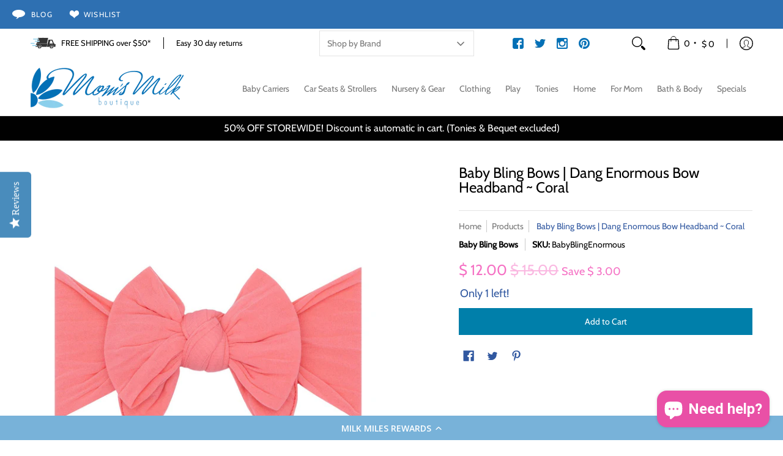

--- FILE ---
content_type: text/css
request_url: https://www.momsmilkboutique.com/cdn/shop/t/83/assets/styles.css?v=182603153706380645271680286668
body_size: 8702
content:
@charset "UTF-8";@keyframes loader-rotate{to{transform:rotate(360deg)}}@keyframes hide-scroll{0%,to{overflow:hidden}}@-webkit-keyframes fadein{0%{opacity:0}to{opacity:1}}@keyframes fadein{0%{opacity:0}to{opacity:1}}@-webkit-keyframes appear-down{0%{opacity:0;margin-top:-1rem}to{opacity:1;margin-top:0}}@keyframes appear-down{0%{opacity:0;margin-top:-1rem}to{opacity:1;margin-top:0}}@-webkit-keyframes slideup{0%{opacity:0;-webkit-transform:translateY(60px)}60%{opacity:1}to{-webkit-transform:translateY(0)}}@keyframes slideup{0%{opacity:0;-webkit-transform:translateY(60px)}60%{opacity:1}to{-webkit-transform:translateY(0)}}@-webkit-keyframes popup{0%{opacity:0;-webkit-transform:translateY(30px)}60%{opacity:1}to{-webkit-transform:translateY(0)}}@keyframes popup{0%{opacity:0;-webkit-transform:translateY(30px)}60%{opacity:1}to{-webkit-transform:translateY(0)}}@-webkit-keyframes container-slide{0%{opacity:0;-webkit-transform:rotate(0deg)}to{-webkit-transform:rotate(0deg)}}@keyframes container-slide{0%{opacity:0;-webkit-transform:rotate(0deg)}to{-webkit-transform:rotate(0deg)}}.removing{opacity:0;transition:opacity .25s linear}*:focus,*:focus:not(:focus-visible){outline:none;box-shadow:none}*:focus-visible{outline:none;box-shadow:inset 0 0 0 2px var(--black),inset 0 0 0 3px var(--white)}.content li a:focus-visible,.content p a:not(.btn):focus-visible,.content .variant-image:focus-visible,footer li a:focus-visible,footer p a:not(.btn):focus-visible,footer .variant-image:focus-visible{padding:6px}footer li a:focus-visible{padding:0;text-indent:6px}.keyed:focus-visible:before,.keyed:focus-visible:after{background:transparent;bottom:0;content:"";left:-4px;position:absolute;right:-6px;top:0;z-index:99}.keyed:focus,.keyed:focus:not(:focus-visible){outline:none;box-shadow:none}.keyed:focus:not(:focus-visible):before,.keyed:focus:not(:focus-visible):after{outline:none;box-shadow:none}.keyed:focus-visible:before{border:4px solid var(--white)}.keyed:focus-visible:after{border:2px solid var(--black)}.container.inner-container{max-width:1180px}.container.inner-container .inner-container-pad{padding-left:calc(var(--master_spacing) / 2);padding-right:calc(var(--master_spacing) / 2)}.container.inner-container .inner-container-grid{padding-left:var(--master_spacing);padding-right:var(--master_spacing)}.container.inner-container .inner-container-grid-slider{padding-left:calc(var(--master_spacing) * 1.5);padding-right:calc(var(--master_spacing) * 1.5)}.container.no-pad{padding-left:var(--master_spacing);padding-right:var(--master_spacing);max-width:1180px}@media only screen and (max-width: 1220px){.container.no-pad{padding-left:0;padding-right:0}.container.no-pad .glider{padding-left:var(--master_spacing);padding-right:var(--master_spacing)}.container.no-pad.cancel{padding-left:var(--master_spacing);padding-right:var(--master_spacing);max-width:1180px}}.container.remove-pad{padding-left:0;padding-right:0}.container.container-six{max-width:600px}.skip-to{background:var(--accent_color);color:var(--white);display:block;font-family:var(--body_font);font-style:var(--body_font_style);font-weight:var(--body_font_weight);font-size:var(--x_small);line-height:calc(var(--small) * 1.25);padding:calc(var(--master_spacing) / 2) 0;backface-visibility:hidden;transition:background .125s ease 0s,border-color .125s ease 0s,color .125s ease 0s,opacity .125s ease 0s;width:100%}.skip-to:focus{color:var(--white);display:block;outline-offset:-4px;top:0;position:relative}.recently-viewed .three,.recently-viewed .four{width:20%}.one.doublepad,.two.doublepad,.two-half.doublepad,.three.doublepad,.four.doublepad,.five.doublepad,.six.doublepad,.seven.doublepad,.eight.doublepad,.nine.doublepad,.ten.doublepad,.eleven.doublepad,.twelve.doublepad{padding-left:var(--master_spacing);padding-right:var(--master_spacing)}.one.negative-left,.two.negative-left,.two-half.negative-left,.three.negative-left,.four.negative-left,.five.negative-left,.six.negative-left,.seven.negative-left,.eight.negative-left,.nine.negative-left,.ten.negative-left,.eleven.negative-left,.twelve.negative-left{padding-left:0}.one.negative-right,.two.negative-right,.two-half.negative-right,.three.negative-right,.four.negative-right,.five.negative-right,.six.negative-right,.seven.negative-right,.eight.negative-right,.nine.negative-right,.ten.negative-right,.eleven.negative-right,.twelve.negative-right{padding-right:0}.table-center .one,.table-center .two,.table-center .two-half,.table-center .three,.table-center .four,.table-center .five,.table-center .six,.table-center .seven,.table-center .eight,.table-center .nine,.table-center .ten,.table-center .eleven,.table-center .twelve{display:inline-block;float:none;height:100%;vertical-align:middle}.table-center .one.hidden,.table-center .two.hidden,.table-center .two-half.hidden,.table-center .three.hidden,.table-center .four.hidden,.table-center .five.hidden,.table-center .six.hidden,.table-center .seven.hidden,.table-center .eight.hidden,.table-center .nine.hidden,.table-center .ten.hidden,.table-center .eleven.hidden,.table-center .twelve.hidden{display:none}.table-center .one.top,.table-center .two.top,.table-center .two-half.top,.table-center .three.top,.table-center .four.top,.table-center .five.top,.table-center .six.top,.table-center .seven.top,.table-center .eight.top,.table-center .nine.top,.table-center .ten.top,.table-center .eleven.top,.table-center .twelve.top{vertical-align:top}.table-center .one.no-height,.table-center .two.no-height,.table-center .two-half.no-height,.table-center .three.no-height,.table-center .four.no-height,.table-center .five.no-height,.table-center .six.no-height,.table-center .seven.no-height,.table-center .eight.no-height,.table-center .nine.no-height,.table-center .ten.no-height,.table-center .eleven.no-height,.table-center .twelve.no-height,.table-center .one.brands,.table-center .two.brands,.table-center .two-half.brands,.table-center .three.brands,.table-center .four.brands,.table-center .five.brands,.table-center .six.brands,.table-center .seven.brands,.table-center .eight.brands,.table-center .nine.brands,.table-center .ten.brands,.table-center .eleven.brands,.table-center .twelve.brands{height:auto}@media only screen and (max-width: 768px){.table-center .one.product.brands,.table-center .two.product.brands,.table-center .two-half.product.brands,.table-center .three.product.brands,.table-center .four.product.brands,.table-center .five.product.brands,.table-center .six.product.brands,.table-center .seven.product.brands,.table-center .eight.product.brands,.table-center .nine.product.brands,.table-center .ten.product.brands,.table-center .eleven.product.brands,.table-center .twelve.product.brands{width:50%}}@media only screen and (max-width: 600px){.table-center .one,.table-center .two,.table-center .two-half,.table-center .three,.table-center .four,.table-center .five,.table-center .six,.table-center .seven,.table-center .eight,.table-center .nine,.table-center .ten,.table-center .eleven,.table-center .twelve{height:auto}.table-center .one.brands,.table-center .one.orders,.table-center .two.brands,.table-center .two.orders,.table-center .two-half.brands,.table-center .two-half.orders,.table-center .three.brands,.table-center .three.orders,.table-center .four.brands,.table-center .four.orders,.table-center .five.brands,.table-center .five.orders,.table-center .six.brands,.table-center .six.orders,.table-center .seven.brands,.table-center .seven.orders,.table-center .eight.brands,.table-center .eight.orders,.table-center .nine.brands,.table-center .nine.orders,.table-center .ten.brands,.table-center .ten.orders,.table-center .eleven.brands,.table-center .eleven.orders,.table-center .twelve.brands,.table-center .twelve.orders{width:50%}.table-center .one.brands.odd,.table-center .one.orders.odd,.table-center .two.brands.odd,.table-center .two.orders.odd,.table-center .two-half.brands.odd,.table-center .two-half.orders.odd,.table-center .three.brands.odd,.table-center .three.orders.odd,.table-center .four.brands.odd,.table-center .four.orders.odd,.table-center .five.brands.odd,.table-center .five.orders.odd,.table-center .six.brands.odd,.table-center .six.orders.odd,.table-center .seven.brands.odd,.table-center .seven.orders.odd,.table-center .eight.brands.odd,.table-center .eight.orders.odd,.table-center .nine.brands.odd,.table-center .nine.orders.odd,.table-center .ten.brands.odd,.table-center .ten.orders.odd,.table-center .eleven.brands.odd,.table-center .eleven.orders.odd,.table-center .twelve.brands.odd,.table-center .twelve.orders.odd{width:100%}.table-center .one.brands.odd>div,.table-center .one.orders.odd>div,.table-center .two.brands.odd>div,.table-center .two.orders.odd>div,.table-center .two-half.brands.odd>div,.table-center .two-half.orders.odd>div,.table-center .three.brands.odd>div,.table-center .three.orders.odd>div,.table-center .four.brands.odd>div,.table-center .four.orders.odd>div,.table-center .five.brands.odd>div,.table-center .five.orders.odd>div,.table-center .six.brands.odd>div,.table-center .six.orders.odd>div,.table-center .seven.brands.odd>div,.table-center .seven.orders.odd>div,.table-center .eight.brands.odd>div,.table-center .eight.orders.odd>div,.table-center .nine.brands.odd>div,.table-center .nine.orders.odd>div,.table-center .ten.brands.odd>div,.table-center .ten.orders.odd>div,.table-center .eleven.brands.odd>div,.table-center .eleven.orders.odd>div,.table-center .twelve.brands.odd>div,.table-center .twelve.orders.odd>div{border:none}.collection-products .table-center .one,.collection-products .table-center .two,.collection-products .table-center .two-half,.collection-products .table-center .three,.collection-products .table-center .four,.collection-products .table-center .five,.collection-products .table-center .six,.collection-products .table-center .seven,.collection-products .table-center .eight,.collection-products .table-center .nine,.collection-products .table-center .ten,.collection-products .table-center .eleven,.collection-products .table-center .twelve{height:auto}}.table-center.product-variants .one,.table-center.product-variants .two,.table-center.product-variants .two-half,.table-center.product-variants .three,.table-center.product-variants .four,.table-center.product-variants .five,.table-center.product-variants .six,.table-center.product-variants .seven,.table-center.product-variants .eight,.table-center.product-variants .nine,.table-center.product-variants .ten,.table-center.product-variants .eleven,.table-center.product-variants .twelve{vertical-align:top}.one.margin-bottom,.two.margin-bottom,.two-half.margin-bottom,.three.margin-bottom,.four.margin-bottom,.five.margin-bottom,.six.margin-bottom,.seven.margin-bottom,.eight.margin-bottom,.nine.margin-bottom,.ten.margin-bottom,.eleven.margin-bottom,.twelve.margin-bottom{margin-bottom:calc(var(--master_spacing) / 2)}.one.margin-top,.two.margin-top,.two-half.margin-top,.three.margin-top,.four.margin-top,.five.margin-top,.six.margin-top,.seven.margin-top,.eight.margin-top,.nine.margin-top,.ten.margin-top,.eleven.margin-top,.twelve.margin-top{margin-top:calc(var(--master_spacing) / 2)}.one.margin-top-bottom,.two.margin-top-bottom,.two-half.margin-top-bottom,.three.margin-top-bottom,.four.margin-top-bottom,.five.margin-top-bottom,.six.margin-top-bottom,.seven.margin-top-bottom,.eight.margin-top-bottom,.nine.margin-top-bottom,.ten.margin-top-bottom,.eleven.margin-top-bottom,.twelve.margin-top-bottom{margin-bottom:calc(var(--master_spacing) / 2);margin-top:calc(var(--master_spacing) / 2)}.one.clear,.two.clear,.two-half.clear,.three.clear,.four.clear,.five.clear,.six.clear,.seven.clear,.eight.clear,.nine.clear,.ten.clear,.eleven.clear,.twelve.clear{clear:right}@media only screen and (min-width: 600px){.one.product-details-padding,.two.product-details-padding,.two-half.product-details-padding,.three.product-details-padding,.four.product-details-padding,.five.product-details-padding,.six.product-details-padding,.seven.product-details-padding,.eight.product-details-padding,.nine.product-details-padding,.ten.product-details-padding,.eleven.product-details-padding,.twelve.product-details-padding{padding-left:calc(var(--master_spacing) * 1.5)}.rtl .one.product-details-padding,.rtl .two.product-details-padding,.rtl .two-half.product-details-padding,.rtl .three.product-details-padding,.rtl .four.product-details-padding,.rtl .five.product-details-padding,.rtl .six.product-details-padding,.rtl .seven.product-details-padding,.rtl .eight.product-details-padding,.rtl .nine.product-details-padding,.rtl .ten.product-details-padding,.rtl .eleven.product-details-padding,.rtl .twelve.product-details-padding{padding-left:0;padding-right:calc(var(--master_spacing) * 1.5)}}@media only screen and (max-width: 768px){.collection-products .one,.cart-table .one,.collection-products .two,.cart-table .two,.collection-products .two-half,.cart-table .two-half,.collection-products .three,.cart-table .three,.collection-products .four,.cart-table .four,.collection-products .five,.cart-table .five,.collection-products .six,.cart-table .six,.collection-products .seven,.cart-table .seven,.collection-products .eight,.cart-table .eight,.collection-products .nine,.cart-table .nine,.collection-products .ten,.cart-table .ten,.collection-products .eleven,.cart-table .eleven,.collection-products .twelve,.cart-table .twelve{width:100%}}@media only screen and (max-width: 600px){.one:not(.mobile),.two:not(.mobile),.two-half:not(.mobile),.three:not(.mobile),.four:not(.mobile),.five:not(.mobile),.six:not(.mobile),.seven:not(.mobile),.eight:not(.mobile),.nine:not(.mobile),.ten:not(.mobile),.eleven:not(.mobile),.twelve:not(.mobile){width:100%}footer .one:not(.brands),footer .two:not(.brands),footer .two-half:not(.brands),footer .three:not(.brands),footer .four:not(.brands),footer .five:not(.brands),footer .six:not(.brands),footer .seven:not(.brands),footer .eight:not(.brands),footer .nine:not(.brands),footer .ten:not(.brands),footer .eleven:not(.brands),footer .twelve:not(.brands){padding:0 calc(var(--master_spacing) * 3)}}.left{float:left}body.rtl .left,.right{float:right}body.rtl .right{float:left}.center{display:block;float:none;margin:0 auto;text-align:center}.center.center-table{display:table}.center.hidden{display:none}.flex-wrap{flex-wrap:wrap}@media only screen and (max-width: 600px){.flex-wrap{-webkit-flex-wrap:nowrap;-ms-flex-wrap:nowrap;flex-wrap:nowrap}}.slide-center{float:none;margin:0 auto}.table{display:table;height:100%;width:100%}.table.icon-text-table{width:auto}.full-width .table.icon-text-table{width:100%}.table.icon-text-table .icon-text{box-sizing:border-box;display:inline-block;padding:calc(var(--master_spacing) * .25) var(--master_spacing) 0;padding-left:0;width:auto}.center .table.icon-text-table .icon-text{padding:calc(var(--master_spacing) * .25) calc(var(--master_spacing) / 2) 0}.table.icon-text-table .icon-text .img{padding-right:calc(var(--master_spacing) / 2)}.table.icon-text-table .icon-text .img img{margin:0;max-height:30px;max-width:30px}.table.icon-text-table .icon-text.relative:hover{cursor:pointer;text-decoration:underline}@media only screen and (max-width: 600px){.banner .table.icon-text-table{display:block;float:none;margin:0 auto calc(var(--master_spacing) / 2);text-align:center}}.table-center{font-size:0}.table-cell{display:table-cell;height:100%;vertical-align:middle}.table-cell>div{padding-top:var(--master_spacing)}.table-cell>div.no-height.image{padding-top:0}.table-cell>div.no-height.image img{margin-bottom:0}.table-cell>div.no-pad{padding-top:0}.table-cell.bottom{vertical-align:bottom}.table-cell.top{vertical-align:top}.table-cell.search-page{display:block;float:left;width:100%}.word-break{word-break:break-all}.absolute{height:100%;left:0;position:absolute;top:0;width:100%;z-index:1}.relative{position:relative}.relative.media-viewer{padding-top:100%;margin:0}.relative.image-align{padding-left:100%;padding-bottom:100%;width:auto}.background-white{background:var(--background);padding:var(--master_spacing) calc(var(--master_spacing) / 2) 0;position:relative}.inner-container-grid-slider .background-white,.inner-container-pad .background-white{padding-top:calc(var(--master_spacing) / 2)}.toppad{margin-top:var(--master_spacing)}.toppad-quarter{padding-top:calc(var(--master_spacing) / 2)}.bottompad{margin-bottom:calc(var(--master_spacing) * 1.5)}.bottompad-half{margin-bottom:var(--master_spacing)}.bottompad-quarter{margin-bottom:calc(var(--master_spacing) / 2)}.bottompad-section,#content .shopify-policy__container{margin-bottom:calc(var(--master_spacing) * 3)}@media only screen and (max-width: 600px){.bottompad-section,#content .shopify-policy__container{margin-bottom:calc(var(--master_spacing) * 2)}}@media only screen and (max-width: 600px){.customer-column{margin:calc(var(--master_spacing) * 2) 0 0}}.dynamic-section{background:var(--background)}.banner-section+.container{margin-top:calc((var(--margin_padding) / 4) * -1)}.banner-section.banner-section-map+.container{margin-top:calc((var(--margin_padding) / 8) * -1)}.content-height{height:var(--margin_padding);min-height:var(--margin_padding)}.content-height.content-height-block{min-height:100%}.section-height{margin-bottom:calc(var(--margin_padding) / 4)}.background-overlay{background:var(--overlay_background)}.background-overlay img.lazybackground,.background-overlay img.lazyloaded,.background-overlay .video,.background-overlay .map-box{opacity:var(--overlay_opacity)}.background-overlay .thumbnail img.lazyloaded{opacity:1}.section-padding-top{padding-top:var(--section-padding-top-desktop)}.section-padding-bottom{padding-bottom:var(--section-padding-bottom-desktop)}.section-margin-bottom{margin-bottom:var(--section-margin-bottom-desktop)}@media only screen and (max-width: 768px){.section-padding-top{padding-top:var(--section-padding-top-mobile)}.section-padding-bottom{padding-bottom:var(--section-padding-bottom-mobile)}.section-margin-bottom{margin-bottom:var(--section-margin-bottom-mobile)}}.section-border{border-bottom:1px solid var(--line_color_section)}.content.captcha-page,.content .shopify-policy__container{margin-top:calc(var(--master_spacing) * 3)}.content ul.unformatted.options li{padding:0;visibility:hidden}.content ul.unformatted.options li a,.content ul.unformatted.options li.first{font-size:var(--xx_small);padding:calc(var(--base) / 2)}.content ul.unformatted.options li a{display:block}.content ul.unformatted.options li.first{font-weight:var(--body_font_weight_bold)}.content ul.unformatted li{list-style-position:outside;list-style-type:inherit}.content ul.unformatted li:before{content:none}.content ul.formatted{list-style:none;padding-bottom:var(--master_spacing);padding-left:0}.content ul.formatted li:before{content:none}.content ul.formatted li a{font-size:var(--small);text-decoration:none}.content ul.formatted li a:hover{text-decoration:underline}.content ul li{list-style:none;position:relative}.content ul li:before{content:"\2011";font-size:var(--base)1;left:calc(-1 * var(--base));position:absolute}body.rtl .content ul li:before{left:auto;right:calc(-1 * var(--base))}body.rtl .content ul{padding:0 var(--base) var(--base) 0}.row{border-bottom:1px solid var(--line_color);float:left;width:100%;margin:0 0 calc(var(--master_spacing) * 2);padding:0 0 calc(var(--master_spacing) * 2)}.row.half{margin:0 0 var(--master_spacing);padding:0 0 var(--master_spacing)}.row.last{border:none;margin:0;padding:0}.row img{margin:0}.center .row img{margin:0 auto}@media only screen and (max-width: 600px){.row img{margin:0 auto calc(var(--master_spacing) / 2)}}.lazycontainer:not(.lazyignore):not(.lazyskip) .relative{z-index:1}img{border:0;display:block;height:auto;margin:0 auto calc(var(--master_spacing) / 2);max-width:100%;vertical-align:bottom}img.nopad{margin:0 auto}img.lazybackground{height:100%;object-fit:cover;left:0;opacity:1;position:absolute;top:0;transition:opacity .5s ease 0s;backface-visibility:hidden;width:100%}img.lazybackground.left-top{object-position:left top}img.lazybackground.center-top{object-position:center top}img.lazybackground.right-top{object-position:right top}img.lazybackground.left-center{object-position:left center}img.lazybackground.center-center{object-position:center center}img.lazybackground.right-center{object-position:right center}img.lazybackground.left-bottom{object-position:left bottom}img.lazybackground.center-bottom{object-position:center bottom}img.lazybackground.right-bottom{object-position:right bottom}img.lazyload{opacity:0;transition:opacity .5s ease 0s;backface-visibility:hidden;width:100%}img.lazyload:not(.nopad){left:50%;position:absolute;top:50%;transform:translate(-50%,-50%);width:100%}.magnify img.lazyload{transform:scale(4)}img.lazyloaded{opacity:1}.image-align img{position:absolute;left:50%;top:50%;transform:translate(-50%,-50%)}img.full-width{width:100%}hr{display:block;border-bottom:1px solid var(--line_color);margin:var(--master_spacing) 0}@media only screen and (max-width: 600px){hr{margin:0}hr.search{margin:0 0 var(--master_spacing)}hr.mobile-hide{display:none}}h1,h2,h3,h4,h5,.h5,h6{font:var(--headline_font_style) var(--headline_font_weight) var(--base)/1em var(--headline_font);color:var(--headline_font_color);margin:0 0 calc(var(--master_spacing) / 2)}h1 a,h2 a,h3 a,h4 a,h5 a,.h5 a,h6 a{color:inherit;text-decoration:none;font-weight:inherit}h1 a:hover,h1 a:focus,h2 a:hover,h2 a:focus,h3 a:hover,h3 a:focus,h4 a:hover,h4 a:focus,h5 a:hover,.h5 a:hover,h5 a:focus,.h5 a:focus,h6 a:hover,h6 a:focus{text-decoration:none}.bold h1,h1 strong,h1 b,.bold h2,h2 strong,h2 b,.bold h3,h3 strong,h3 b,.bold h4,h4 strong,h4 b,.bold h5,.bold .h5,h5 strong,.h5 strong,h5 b,.h5 b,.bold h6,h6 strong,h6 b{font-weight:var(--headline_font_weight_bold)}h1 dfn,h1 em,h1 i,h2 dfn,h2 em,h2 i,h3 dfn,h3 em,h3 i,h4 dfn,h4 em,h4 i,h5 dfn,.h5 dfn,h5 em,.h5 em,h5 i,.h5 i,h6 dfn,h6 em,h6 i{font-style:italic}h1.medium,h2.medium,h3.medium,h4.medium,h5.medium,.medium.h5,h6.medium{font-weight:var(--headline_font_weight_medium)}h1,.h1{font-size:var(--headline_font_size_48);font-weight:var(--headline_font_weight)}@media only screen and (max-width: 600px){h1,.h1{font-size:var(--headline_font_size_36)}}h2{font-size:var(--headline_font_size_36)}h2.offers{font-size:var(--headline_font_size_24)}.form-blocks h2.offers{margin:0}h2.vendors{border-bottom:1px solid var(--line_color);margin:0 0 calc(var(--master_spacing) / 2);padding:0 0 calc(var(--master_spacing) / 2)}@media only screen and (max-width: 600px){h2{font-size:var(--headline_font_size_24)}}h3{font-size:var(--headline_font_size_24)}@media only screen and (max-width: 600px){h3{font-size:var(--headline_font_size_18)}}h4{font-size:var(--headline_font_size_18)}h5,.h5{font-size:var(--headline_font_size_16)}.sidebar h5,.sidebar .h5,#filters h5,#filters .h5{color:var(--headline_font_color);position:relative;z-index:9}.item-title h5,.item-title .h5{margin:0}.item-reviews h5,.item-reviews .h5{margin:calc(var(--master_spacing) / 2) 0 0}h5.desktop-hide,.desktop-hide.h5,.h5.desktop-hide{display:none}@media only screen and (max-width: 600px){h5.desktop-hide,.desktop-hide.h5,.h5.desktop-hide{display:block;margin:0 0 var(--master_spacing)}h5.mobile-hide,.mobile-hide.h5,.h5.mobile-hide{display:none}}h6{font-size:var(--headline_font_size_14)}.product-price h6,.product-price h6 a,h6.blog-data{color:var(--accent_color)}.product-price h6 small,.product-price h6 a small,h6.blog-data small{color:var(--headline_font_color)}.product-price h6.no-pad,.product-price h6 a.no-pad,h6.blog-data.no-pad{margin:0}.product-price h6,.product-price h6 a{color:var(--price_color);font-size:var(--headline_font_size_16)}h6.selling{line-height:1em}.section-title-12{font-size:var(--headline_font_size_12);line-height:1em}.section-title-18{font-size:var(--headline_font_size_18);line-height:1em}.section-title-24{font-size:var(--headline_font_size_24);line-height:1em}.section-title-30{font-size:var(--headline_font_size_30);line-height:1em}.section-title-36{font-size:var(--headline_font_size_36);line-height:1em}.section-title-42{font-size:var(--headline_font_size_42);line-height:1em}.section-title-48{font-size:var(--headline_font_size_48);line-height:1em}.section-title-54{font-size:var(--headline_font_size_54);line-height:1em}.section-title-60{font-size:var(--headline_font_size_60);line-height:1em}.section-title-66{font-size:var(--headline_font_size_66);line-height:1em}.section-title-72{font-size:var(--headline_font_size_72);line-height:1em}.section-title-78{font-size:var(--headline_font_size_78);line-height:1em}.section-title-84{font-size:var(--headline_font_size_84);line-height:1em}.section-title-90{font-size:var(--headline_font_size_90);line-height:1em}.section-title-96{font-size:var(--headline_font_size_96);line-height:1em}p a{text-decoration:underline}p.bold{font-weight:var(--body_font_weight_bold)}p.blog-data,p.feedback,p.additional,.search-text p{color:var(--body_font_color);font-size:var(--xx_small);line-height:calc(var(--xx_small) * 1.25)}p.blog-data a,p.feedback a,p.additional a,.search-text p a{text-decoration:none}p.blog-data a:hover,p.feedback a:hover,p.additional a:hover,.search-text p a:hover{text-decoration:underline}p .vendors{color:var(--headline_font_color)}p .vendors a{color:var(--headline_font_color);text-decoration:none}p .vendors a:hover{text-decoration:underline}p.selling{color:var(--body_font_color);font-size:var(--xx_small);margin:0 0 calc(var(--master_spacing) / 2);padding:0}.icon-text p{font-size:var(--xx_small);line-height:calc(var(--xx_small) * 1.25);padding:0}p.feedback a{text-decoration:underline}.product p.feedback,.item p.feedback,.purchase-section p.feedback{display:none;opacity:0;margin:calc(var(--master_spacing)/ 2) 0 0;padding:0;backface-visibility:hidden;transition:background .25s ease 0s,border-color .25s ease 0s,color .25s ease 0s,opacity .25s ease 0s}.product p.feedback.open,.item p.feedback.open,.purchase-section p.feedback.open{display:block}.product p.feedback.visible,.item p.feedback.visible,.purchase-section p.feedback.visible{opacity:1}.product p.feedback .icon,.item p.feedback .icon,.purchase-section p.feedback .icon{margin:1px 5px 0 0}p.comparison-p{align-items:center;border-bottom:1px solid var(--line_color);display:flex;font-size:var(--x_small);flex-wrap:wrap;line-height:calc(var(--base) * 1.5);margin:0 0 calc(var(--master_spacing) / 2);padding:0 0 calc(var(--master_spacing) / 2)}p.comparison-p label{color:var(--body_font_color);font-size:var(--x_small);margin:0}p.comparison-p.center,.text-center p.comparison-p{justify-content:center}.text-left p.comparison-p{justify-content:start}.text-right p.comparison-p{justify-content:end}p.comparison-p.comparison-row{border-bottom:none;margin:calc(var(--master_spacing) / 2) 0 0;padding:0}p.comparison-p.comparison-row.no-image{margin:0}p.comparison-p input,p.comparison-p button{align-items:center;display:flex}p.comparison-p button{background:none;color:var(--body_font_color);backface-visibility:hidden;transition:background .25s ease 0s,border-color .25s ease 0s,color .25s ease 0s,opacity .25s ease 0s}p.comparison-p button:hover{text-decoration:underline}@media only screen and (max-width: 768px){p.comparison-p{border-bottom:none;margin:calc(var(--master_spacing) / 2) 0;padding:0;justify-content:center}}@media only screen and (max-width: 320px){p.comparison-p{margin:calc(var(--master_spacing) / 2) 0 var(--master_spacing)}p.comparison-p.no-image{margin:0 0 var(--master_spacing)}}p.meta{color:var(--headline_font_color);padding-bottom:calc(var(--master_spacing) / 2)}p.half-pad{padding-bottom:calc(var(--master_spacing) / 2)}p.no-pad{padding:0}a{text-decoration:none;color:var(--body_font_color);backface-visibility:hidden;transition:background .25s ease 0s,border-color .25s ease 0s,color .25s ease 0s,opacity .25s ease 0s}.product-desc li a,.page li a,.blog-content li a,a:hover,a:focus{text-decoration:underline}a.no-deco:hover,a.no-deco:focus{text-decoration:none}a:hover,a:focus{color:var(--body_font_hover_color)}ul,ol{font-size:var(--small);padding:0 0 var(--base) var(--base)}ul li,ol li{padding:0 0 calc(var(--base) / 2) 0}ul ul,ul ol,ol ul,ol ol{padding:calc(var(--base) / 2) var(--base)}ul li li,ol li li{font-size:var(--x_small)}.text-center{text-align:center}.text-center .quantity.form{float:none;margin-left:auto;margin-right:auto}.text-left{text-align:left}body.rtl .text-left,.text-right{text-align:right}body.rtl .text-right{text-align:left}.text-right .quantity.form{float:right}@media only screen and (max-width: 600px){.mobile-center{text-align:center}}.capitalize{text-transform:capitalize}a.ajaxified-cart,input[type=button],input[type=email],input[type=number],input[type=tel],input[type=password],input[type=reset],input[type=search],input[type=text],select,textarea,.styledSelect,.shopify-payment-button__button.shopify-payment-button__button--unbranded,.shopify-email-marketing-confirmation__container a,.btn{-webkit-appearance:none;background:none;border:1px solid var(--line_color);box-sizing:border-box;border-radius:0;color:var(--body_font_color);font-weight:var(--body_font_weight_medium);font-size:var(--x_small);font-family:var(--body_font);line-height:calc(var(--small) * 1.25);min-height:40px;padding:calc(var(--master_spacing) / 2) var(--xx_small);position:relative;backface-visibility:hidden;transition:background .25s ease 0s,border-color .25s ease 0s,color .25s ease 0s,opacity .25s ease 0s;width:100%}a.ajaxified-cart.qtybtn,a.ajaxified-cart.item-qty,input[type=button].qtybtn,input[type=button].item-qty,input[type=email].qtybtn,input[type=email].item-qty,input[type=number].qtybtn,input[type=number].item-qty,input[type=tel].qtybtn,input[type=tel].item-qty,input[type=password].qtybtn,input[type=password].item-qty,input[type=reset].qtybtn,input[type=reset].item-qty,input[type=search].qtybtn,input[type=search].item-qty,input[type=text].qtybtn,input[type=text].item-qty,select.qtybtn,select.item-qty,textarea.qtybtn,textarea.item-qty,.styledSelect.qtybtn,.styledSelect.item-qty,.shopify-payment-button__button.shopify-payment-button__button--unbranded.qtybtn,.shopify-payment-button__button.shopify-payment-button__button--unbranded.item-qty,.shopify-email-marketing-confirmation__container a.qtybtn,.shopify-email-marketing-confirmation__container a.item-qty,.btn.qtybtn,.btn.item-qty{border-color:var(--line_color);color:var(--body_font_color);width:calc(var(--base) * 3);min-width:calc(var(--base) * 3)}a.ajaxified-cart.qtybtn,input[type=button].qtybtn,input[type=email].qtybtn,input[type=number].qtybtn,input[type=tel].qtybtn,input[type=password].qtybtn,input[type=reset].qtybtn,input[type=search].qtybtn,input[type=text].qtybtn,select.qtybtn,textarea.qtybtn,.styledSelect.qtybtn,.shopify-payment-button__button.shopify-payment-button__button--unbranded.qtybtn,.shopify-email-marketing-confirmation__container a.qtybtn,.btn.qtybtn{background:none;border:none;border-radius:100%;height:calc(var(--base) * 2);margin:6px 0;min-height:calc(var(--base) * 2);padding:0;width:calc(var(--base) * 2)}a.ajaxified-cart.qtybtn svg line,input[type=button].qtybtn svg line,input[type=email].qtybtn svg line,input[type=number].qtybtn svg line,input[type=tel].qtybtn svg line,input[type=password].qtybtn svg line,input[type=reset].qtybtn svg line,input[type=search].qtybtn svg line,input[type=text].qtybtn svg line,select.qtybtn svg line,textarea.qtybtn svg line,.styledSelect.qtybtn svg line,.shopify-payment-button__button.shopify-payment-button__button--unbranded.qtybtn svg line,.shopify-email-marketing-confirmation__container a.qtybtn svg line,.btn.qtybtn svg line{backface-visibility:hidden;transition:background .25s ease 0s,border-color .25s ease 0s,color .25s ease 0s,opacity .25s ease 0s}a.ajaxified-cart.qtybtn:hover:not([disabled]) svg line,input[type=button].qtybtn:hover:not([disabled]) svg line,input[type=email].qtybtn:hover:not([disabled]) svg line,input[type=number].qtybtn:hover:not([disabled]) svg line,input[type=tel].qtybtn:hover:not([disabled]) svg line,input[type=password].qtybtn:hover:not([disabled]) svg line,input[type=reset].qtybtn:hover:not([disabled]) svg line,input[type=search].qtybtn:hover:not([disabled]) svg line,input[type=text].qtybtn:hover:not([disabled]) svg line,select.qtybtn:hover:not([disabled]) svg line,textarea.qtybtn:hover:not([disabled]) svg line,.styledSelect.qtybtn:hover:not([disabled]) svg line,.shopify-payment-button__button.shopify-payment-button__button--unbranded.qtybtn:hover:not([disabled]) svg line,.shopify-email-marketing-confirmation__container a.qtybtn:hover:not([disabled]) svg line,.btn.qtybtn:hover:not([disabled]) svg line{stroke:var(--hover_accent_color)}a.ajaxified-cart.add-to-cart,a.ajaxified-cart.shopify-payment-button__button.shopify-payment-button__button--unbranded,input[type=button].add-to-cart,input[type=button].shopify-payment-button__button.shopify-payment-button__button--unbranded,input[type=email].add-to-cart,input[type=email].shopify-payment-button__button.shopify-payment-button__button--unbranded,input[type=number].add-to-cart,input[type=number].shopify-payment-button__button.shopify-payment-button__button--unbranded,input[type=tel].add-to-cart,input[type=tel].shopify-payment-button__button.shopify-payment-button__button--unbranded,input[type=password].add-to-cart,input[type=password].shopify-payment-button__button.shopify-payment-button__button--unbranded,input[type=reset].add-to-cart,input[type=reset].shopify-payment-button__button.shopify-payment-button__button--unbranded,input[type=search].add-to-cart,input[type=search].shopify-payment-button__button.shopify-payment-button__button--unbranded,input[type=text].add-to-cart,input[type=text].shopify-payment-button__button.shopify-payment-button__button--unbranded,select.add-to-cart,select.shopify-payment-button__button.shopify-payment-button__button--unbranded,textarea.add-to-cart,textarea.shopify-payment-button__button.shopify-payment-button__button--unbranded,.styledSelect.add-to-cart,.styledSelect.shopify-payment-button__button.shopify-payment-button__button--unbranded,.shopify-payment-button__button.shopify-payment-button__button--unbranded.add-to-cart,.shopify-payment-button__button.shopify-payment-button__button--unbranded.shopify-payment-button__button.shopify-payment-button__button--unbranded,.shopify-email-marketing-confirmation__container a.add-to-cart,.shopify-email-marketing-confirmation__container a.shopify-payment-button__button.shopify-payment-button__button--unbranded,.btn.add-to-cart,.btn.shopify-payment-button__button.shopify-payment-button__button--unbranded{min-height:44px}a.ajaxified-cart.modelthreed,input[type=button].modelthreed,input[type=email].modelthreed,input[type=number].modelthreed,input[type=tel].modelthreed,input[type=password].modelthreed,input[type=reset].modelthreed,input[type=search].modelthreed,input[type=text].modelthreed,select.modelthreed,textarea.modelthreed,.styledSelect.modelthreed,.shopify-payment-button__button.shopify-payment-button__button--unbranded.modelthreed,.shopify-email-marketing-confirmation__container a.modelthreed,.btn.modelthreed{background:var(--headline_font_color_08);border-color:var(--headline_font_color_00);color:var(--headline_font_color)}a.ajaxified-cart.modelthreed[data-shopify-xr-hidden],input[type=button].modelthreed[data-shopify-xr-hidden],input[type=email].modelthreed[data-shopify-xr-hidden],input[type=number].modelthreed[data-shopify-xr-hidden],input[type=tel].modelthreed[data-shopify-xr-hidden],input[type=password].modelthreed[data-shopify-xr-hidden],input[type=reset].modelthreed[data-shopify-xr-hidden],input[type=search].modelthreed[data-shopify-xr-hidden],input[type=text].modelthreed[data-shopify-xr-hidden],select.modelthreed[data-shopify-xr-hidden],textarea.modelthreed[data-shopify-xr-hidden],.styledSelect.modelthreed[data-shopify-xr-hidden],.shopify-payment-button__button.shopify-payment-button__button--unbranded.modelthreed[data-shopify-xr-hidden],.shopify-email-marketing-confirmation__container a.modelthreed[data-shopify-xr-hidden],.btn.modelthreed[data-shopify-xr-hidden]{display:none}a.ajaxified-cart.modelthreed:hover:not([disabled]),a.ajaxified-cart.modelthreed:focus:not([disabled]),input[type=button].modelthreed:hover:not([disabled]),input[type=button].modelthreed:focus:not([disabled]),input[type=email].modelthreed:hover:not([disabled]),input[type=email].modelthreed:focus:not([disabled]),input[type=number].modelthreed:hover:not([disabled]),input[type=number].modelthreed:focus:not([disabled]),input[type=tel].modelthreed:hover:not([disabled]),input[type=tel].modelthreed:focus:not([disabled]),input[type=password].modelthreed:hover:not([disabled]),input[type=password].modelthreed:focus:not([disabled]),input[type=reset].modelthreed:hover:not([disabled]),input[type=reset].modelthreed:focus:not([disabled]),input[type=search].modelthreed:hover:not([disabled]),input[type=search].modelthreed:focus:not([disabled]),input[type=text].modelthreed:hover:not([disabled]),input[type=text].modelthreed:focus:not([disabled]),select.modelthreed:hover:not([disabled]),select.modelthreed:focus:not([disabled]),textarea.modelthreed:hover:not([disabled]),textarea.modelthreed:focus:not([disabled]),.styledSelect.modelthreed:hover:not([disabled]),.styledSelect.modelthreed:focus:not([disabled]),.shopify-payment-button__button.shopify-payment-button__button--unbranded.modelthreed:hover:not([disabled]),.shopify-payment-button__button.shopify-payment-button__button--unbranded.modelthreed:focus:not([disabled]),.shopify-email-marketing-confirmation__container a.modelthreed:hover:not([disabled]),.shopify-email-marketing-confirmation__container a.modelthreed:focus:not([disabled]),.btn.modelthreed:hover:not([disabled]),.btn.modelthreed:focus:not([disabled]){background:var(--headline_font_color);border-color:var(--headline_font_color);color:var(--white)}a.ajaxified-cart.modelthreed:hover:not([disabled]) svg,a.ajaxified-cart.modelthreed:focus:not([disabled]) svg,input[type=button].modelthreed:hover:not([disabled]) svg,input[type=button].modelthreed:focus:not([disabled]) svg,input[type=email].modelthreed:hover:not([disabled]) svg,input[type=email].modelthreed:focus:not([disabled]) svg,input[type=number].modelthreed:hover:not([disabled]) svg,input[type=number].modelthreed:focus:not([disabled]) svg,input[type=tel].modelthreed:hover:not([disabled]) svg,input[type=tel].modelthreed:focus:not([disabled]) svg,input[type=password].modelthreed:hover:not([disabled]) svg,input[type=password].modelthreed:focus:not([disabled]) svg,input[type=reset].modelthreed:hover:not([disabled]) svg,input[type=reset].modelthreed:focus:not([disabled]) svg,input[type=search].modelthreed:hover:not([disabled]) svg,input[type=search].modelthreed:focus:not([disabled]) svg,input[type=text].modelthreed:hover:not([disabled]) svg,input[type=text].modelthreed:focus:not([disabled]) svg,select.modelthreed:hover:not([disabled]) svg,select.modelthreed:focus:not([disabled]) svg,textarea.modelthreed:hover:not([disabled]) svg,textarea.modelthreed:focus:not([disabled]) svg,.styledSelect.modelthreed:hover:not([disabled]) svg,.styledSelect.modelthreed:focus:not([disabled]) svg,.shopify-payment-button__button.shopify-payment-button__button--unbranded.modelthreed:hover:not([disabled]) svg,.shopify-payment-button__button.shopify-payment-button__button--unbranded.modelthreed:focus:not([disabled]) svg,.shopify-email-marketing-confirmation__container a.modelthreed:hover:not([disabled]) svg,.shopify-email-marketing-confirmation__container a.modelthreed:focus:not([disabled]) svg,.btn.modelthreed:hover:not([disabled]) svg,.btn.modelthreed:focus:not([disabled]) svg{fill:var(--white)}a.ajaxified-cart::placeholder,input[type=button]::placeholder,input[type=email]::placeholder,input[type=number]::placeholder,input[type=tel]::placeholder,input[type=password]::placeholder,input[type=reset]::placeholder,input[type=search]::placeholder,input[type=text]::placeholder,select::placeholder,textarea::placeholder,.styledSelect::placeholder,.shopify-payment-button__button.shopify-payment-button__button--unbranded::placeholder,.shopify-email-marketing-confirmation__container a::placeholder,.btn::placeholder{color:inherit;opacity:.75;font-size:var(--x_small)}a.ajaxified-cart::-ms-input-placeholder,input[type=button]::-ms-input-placeholder,input[type=email]::-ms-input-placeholder,input[type=number]::-ms-input-placeholder,input[type=tel]::-ms-input-placeholder,input[type=password]::-ms-input-placeholder,input[type=reset]::-ms-input-placeholder,input[type=search]::-ms-input-placeholder,input[type=text]::-ms-input-placeholder,select::-ms-input-placeholder,textarea::-ms-input-placeholder,.styledSelect::-ms-input-placeholder,.shopify-payment-button__button.shopify-payment-button__button--unbranded::-ms-input-placeholder,.shopify-email-marketing-confirmation__container a::-ms-input-placeholder,.btn::-ms-input-placeholder{color:inherit;opacity:.75;font-size:var(--x_small)}a.ajaxified-cart::-webkit-input-placeholder,input[type=button]::-webkit-input-placeholder,input[type=email]::-webkit-input-placeholder,input[type=number]::-webkit-input-placeholder,input[type=tel]::-webkit-input-placeholder,input[type=password]::-webkit-input-placeholder,input[type=reset]::-webkit-input-placeholder,input[type=search]::-webkit-input-placeholder,input[type=text]::-webkit-input-placeholder,select::-webkit-input-placeholder,textarea::-webkit-input-placeholder,.styledSelect::-webkit-input-placeholder,.shopify-payment-button__button.shopify-payment-button__button--unbranded::-webkit-input-placeholder,.shopify-email-marketing-confirmation__container a::-webkit-input-placeholder,.btn::-webkit-input-placeholder{color:inherit;opacity:.75;font-size:var(--x_small)}input[type=email],input[type=number],input[type=tel],input[type=password],input[type=reset],input[type=search],input[type=text]{height:40px}.mobile-only input[type=email],.mobile-only input[type=number],.mobile-only input[type=tel],.mobile-only input[type=password],.mobile-only input[type=reset],.mobile-only input[type=search],.mobile-only input[type=text]{font-size:16px}input[type=number]{padding:0;text-align:center;-moz-appearance:textfield}input[type=number].text-left{padding:calc(var(--master_spacing) / 2) var(--xx_small);text-align:left}input[type=number]::-webkit-outer-spin-button,input[type=number]::-webkit-inner-spin-button{-webkit-appearance:none}textarea{padding:var(--xx_small)}textarea#contactFormMessage{height:216px}.mobile-only textarea{font-size:16px}span.btn:hover:not(.disabled),span.btn:focus:not(.disabled){cursor:pointer}span.btn.disabled:hover,span.btn.disabled:focus{cursor:not-allowed}.btn,.shopify-payment-button__button.shopify-payment-button__button--unbranded,.shopify-email-marketing-confirmation__container a,input[type=button]{background:var(--button_primary_background);border:var(--button_border) solid var(--button_primary_border);border-radius:var(--button_corner);color:var(--button_primary_text);cursor:pointer;display:inline-block;max-width:220px;text-align:center;text-decoration:none;vertical-align:middle;white-space:normal;width:100%}.btn:hover,.shopify-payment-button__button.shopify-payment-button__button--unbranded:hover,.shopify-email-marketing-confirmation__container a:hover,input[type=button]:hover{outline:0}.btn:hover:not([disabled]),.btn:focus:not([disabled]),.shopify-payment-button__button.shopify-payment-button__button--unbranded:hover:not([disabled]),.shopify-payment-button__button.shopify-payment-button__button--unbranded:focus:not([disabled]),.shopify-email-marketing-confirmation__container a:hover:not([disabled]),.shopify-email-marketing-confirmation__container a:focus:not([disabled]),input[type=button]:hover:not([disabled]),input[type=button]:focus:not([disabled]){background:none;color:var(--button_primary_background);text-decoration:none}.btn.outline,.shopify-payment-button__button.shopify-payment-button__button--unbranded.outline,.shopify-email-marketing-confirmation__container a.outline,input[type=button].outline{background:none;border-color:var(--button_secondary_border);color:var(--button_secondary_text)}.btn.outline:hover:not([disabled]),.btn.outline:focus:not([disabled]),.shopify-payment-button__button.shopify-payment-button__button--unbranded.outline:hover:not([disabled]),.shopify-payment-button__button.shopify-payment-button__button--unbranded.outline:focus:not([disabled]),.shopify-email-marketing-confirmation__container a.outline:hover:not([disabled]),.shopify-email-marketing-confirmation__container a.outline:focus:not([disabled]),input[type=button].outline:hover:not([disabled]),input[type=button].outline:focus:not([disabled]){background:var(--button_secondary_border);border-color:var(--button_secondary_border);color:var(--button_secondary_hover)}.btn.auto-width,.shopify-payment-button__button.shopify-payment-button__button--unbranded.auto-width,.shopify-email-marketing-confirmation__container a.auto-width,input[type=button].auto-width{width:auto}.auto-full-width .btn,.btn.auto-full-width,.purchase-section .btn,.auto-full-width .shopify-payment-button__button.shopify-payment-button__button--unbranded,.shopify-payment-button__button.shopify-payment-button__button--unbranded.auto-full-width,.purchase-section .shopify-payment-button__button.shopify-payment-button__button--unbranded,.auto-full-width .shopify-email-marketing-confirmation__container a,.shopify-email-marketing-confirmation__container a.auto-full-width,.purchase-section .shopify-email-marketing-confirmation__container a,.auto-full-width input[type=button],input[type=button].auto-full-width,.purchase-section input[type=button]{max-width:none;width:100%}.auto-full-width .btn.auto-width,.btn.auto-full-width.auto-width,.purchase-section .btn.auto-width,.auto-full-width .shopify-payment-button__button.shopify-payment-button__button--unbranded.auto-width,.shopify-payment-button__button.shopify-payment-button__button--unbranded.auto-full-width.auto-width,.purchase-section .shopify-payment-button__button.shopify-payment-button__button--unbranded.auto-width,.auto-full-width .shopify-email-marketing-confirmation__container a.auto-width,.shopify-email-marketing-confirmation__container a.auto-full-width.auto-width,.purchase-section .shopify-email-marketing-confirmation__container a.auto-width,.auto-full-width input[type=button].auto-width,input[type=button].auto-full-width.auto-width,.purchase-section input[type=button].auto-width{width:auto}.auto-full-width .btn.standard-width,.btn.auto-full-width.standard-width,.purchase-section .btn.standard-width,.auto-full-width .shopify-payment-button__button.shopify-payment-button__button--unbranded.standard-width,.shopify-payment-button__button.shopify-payment-button__button--unbranded.auto-full-width.standard-width,.purchase-section .shopify-payment-button__button.shopify-payment-button__button--unbranded.standard-width,.auto-full-width .shopify-email-marketing-confirmation__container a.standard-width,.shopify-email-marketing-confirmation__container a.auto-full-width.standard-width,.purchase-section .shopify-email-marketing-confirmation__container a.standard-width,.auto-full-width input[type=button].standard-width,input[type=button].auto-full-width.standard-width,.purchase-section input[type=button].standard-width{max-width:220px;width:100%}.btn.cart-link,.shopify-payment-button__button.shopify-payment-button__button--unbranded.cart-link,.shopify-email-marketing-confirmation__container a.cart-link,input[type=button].cart-link{background:none;color:var(--body_font_color);display:inline-block;margin-right:calc(-1 * var(--small));padding:calc(var(--small) / 2) var(--small);vertical-align:middle}.btn.cart-link:hover,.btn.cart-link:focus,.shopify-payment-button__button.shopify-payment-button__button--unbranded.cart-link:hover,.shopify-payment-button__button.shopify-payment-button__button--unbranded.cart-link:focus,.shopify-email-marketing-confirmation__container a.cart-link:hover,.shopify-email-marketing-confirmation__container a.cart-link:focus,input[type=button].cart-link:hover,input[type=button].cart-link:focus{text-decoration:underline}.btn.remove,.shopify-payment-button__button.shopify-payment-button__button--unbranded.remove,.shopify-email-marketing-confirmation__container a.remove,input[type=button].remove{background:var(--error_color);font-size:var(--x_small);line-height:var(--x_small);padding:calc(var(--x_small) / 3) calc(var(--x_small) / 2)}.btn.additional,.shopify-payment-button__button.shopify-payment-button__button--unbranded.additional,.shopify-email-marketing-confirmation__container a.additional,input[type=button].additional{border-width:2px;font-size:var(--x_small)}.btn.additional span,.shopify-payment-button__button.shopify-payment-button__button--unbranded.additional span,.shopify-email-marketing-confirmation__container a.additional span,input[type=button].additional span{font-weight:var(--body_font_weight_bold)}.btn.additional span:after,.shopify-payment-button__button.shopify-payment-button__button--unbranded.additional span:after,.shopify-email-marketing-confirmation__container a.additional span:after,input[type=button].additional span:after{padding:0 4px;content:"\2022"}@media only screen and (max-width: 600px){.btn,.shopify-payment-button__button.shopify-payment-button__button--unbranded,.shopify-email-marketing-confirmation__container a,input[type=button]{min-width:auto}}.shopify-payment-button__button--hidden,.shopify-payment-button__button[disabled]{backface-visibility:hidden;transition:background .25s ease 0s,border-color .25s ease 0s,color .25s ease 0s,opacity .25s ease 0s}.shopify-payment-button__button--hidden{display:none!important}.no-select,.styledSelect{border-color:var(--line_color)}select,.styledSelect{color:var(--body_font_color);display:block;overflow:hidden;padding-right:calc(var(--xx_small) * 3.5);text-indent:.01px;text-overflow:ellipsis;white-space:nowrap}.select select,.select .styledSelect{-webkit-appearance:none;-moz-appearance:none;appearance:none}select option,.styledSelect option{color:var(--body_font_color)}select:hover,select:focus,.styledSelect:hover,.styledSelect:focus{cursor:pointer;text-decoration:none}select.sortBy,.styledSelect.sortBy{width:100%}select::-ms-expand,.styledSelect::-ms-expand{display:none}.rtl select,.rtl .styledSelect{padding-left:calc(var(--xx_small) * 3.5);padding-right:var(--xx_small)}.new-select{display:block;position:relative;scrollbar-color:var(--line_color) var(--background);scrollbar-width:thin}.new-select ::-webkit-scrollbar{-webkit-appearance:none;width:14px}.new-select ::-webkit-scrollbar-thumb{border:2px solid var(--background);background-color:var(--line_color)}.new-select ::-webkit-scrollbar-track{background:var(--background)}.options{background:var(--background);border:1px solid var(--line_color);border-top:none;box-sizing:border-box;left:0;line-height:1em;list-style:none;max-height:250px;overflow-y:auto;padding:0;position:absolute;right:0;text-align:left;top:calc(100% - 1px);z-index:999}@-moz-document url-prefix(){.options{overflow-y:auto}}input[type=checkbox],input[type=radio]{-webkit-appearance:none;-moz-appearance:none;appearance:none;border:1px solid var(--line_color_darken_10);box-sizing:border-box;cursor:pointer;height:1.125em;margin-right:calc(var(--master_spacing) / 4);min-width:1.125em;position:relative;width:1.125em}.rtl input[type=checkbox],.rtl input[type=radio]{margin-left:calc(var(--master_spacing) / 4);margin-right:0}input[type=checkbox]:before,input[type=radio]:before{content:"";left:50%;height:1.125em;position:absolute;top:50%;transform:translate(-50%,-50%);width:1.125em}input[type=checkbox]:hover:before,input[type=checkbox]:focus:before,input[type=radio]:hover:before,input[type=radio]:focus:before{cursor:pointer}input[type=checkbox]:checked:before,input[type=radio]:checked:before{content:var(--check)}input[type=radio]{border-radius:100%}.select,.selector-wrapper{display:block;position:relative}.select.hidden,.selector-wrapper.hidden{display:none}.select .icon,.selector-wrapper .icon{bottom:0;color:var(--line_color);content:var(--arrow_down);height:14px;pointer-events:none;position:absolute;right:0;text-align:left;top:50%;transform:translateY(-50%);width:calc(var(--xx_small) * 2.5);z-index:1}.rtl .select .icon,.rtl .selector-wrapper .icon{left:0;right:unset;text-align:right}.select.disabled,.selector-wrapper.disabled{opacity:.75}.tag-select.disabled .select:after,.select.disabled:after,.select.disabled .styledSelect:after,.tag-select.disabled .selector-wrapper:after,.selector-wrapper.disabled:after,.selector-wrapper.disabled .styledSelect:after{bottom:0;content:"";display:block;left:0;position:absolute;right:0;top:0;z-index:9}.tag-select.disabled .select:after:hover,.tag-select.disabled .select:after:focus,.select.disabled:after:hover,.select.disabled:after:focus,.select.disabled .styledSelect:after:hover,.select.disabled .styledSelect:after:focus,.tag-select.disabled .selector-wrapper:after:hover,.tag-select.disabled .selector-wrapper:after:focus,.selector-wrapper.disabled:after:hover,.selector-wrapper.disabled:after:focus,.selector-wrapper.disabled .styledSelect:after:hover,.selector-wrapper.disabled .styledSelect:after:focus{cursor:not-allowed}.tag-select.disabled .select:hover,.tag-select.disabled .select:focus,.select.disabled:hover,.select.disabled:focus,.select.disabled .styledSelect:hover,.select.disabled .styledSelect:focus,.tag-select.disabled .selector-wrapper:hover,.tag-select.disabled .selector-wrapper:focus,.selector-wrapper.disabled:hover,.selector-wrapper.disabled:focus,.selector-wrapper.disabled .styledSelect:hover,.selector-wrapper.disabled .styledSelect:focus{cursor:not-allowed}.select details,.selector-wrapper details{transition:background-color .125s linear .25s}.filter .select details,.filter .selector-wrapper details{background:var(--background_85)}.select select:focus-within,.select details[open],.selector-wrapper select:focus-within,.selector-wrapper details[open]{transition:background-color .125s linear 0s;background:var(--background)}.select select:focus-within~.icon svg,.select details[open]~.icon svg,.selector-wrapper select:focus-within~.icon svg,.selector-wrapper details[open]~.icon svg{transform:rotate(180deg)}.selector-wrapper,.swatch{margin:var(--master_spacing) auto var(--master_spacing)}.banner .product-template .selector-wrapper,.banner .product-template .swatch{margin-top:0;text-align:left}@media only screen and (max-width: 600px){.banner .product-template .selector-wrapper,.banner .product-template .swatch{margin:var(--master_spacing) auto var(--master_spacing);text-align:center}}.selector-wrapper label:not(.swatch-label),.selector-wrapper legend,.swatch label:not(.swatch-label),.swatch legend{align-items:baseline;box-sizing:border-box;display:flex;font-size:var(--x_small);font-weight:var(--body_font_weight_medium);line-height:var(--master_spacing);margin:0;overflow:hidden;position:absolute;text-overflow:ellipsis;top:calc(var(--master_spacing) / 4 * -1);transform:translateY(-100%);white-space:nowrap;width:100%;z-index:9}.selector-wrapper label:not(.swatch-label) span,.selector-wrapper legend span,.swatch label:not(.swatch-label) span,.swatch legend span{font-weight:var(--body_font_weight_bold)}.selector-wrapper label:not(.swatch-label) button,.selector-wrapper legend button,.swatch label:not(.swatch-label) button,.swatch legend button{background:none;border:1px solid var(--accent_color);border-radius:100%;color:var(--accent_color);display:table;font-family:serif;font-size:var(--xx_small);font-weight:var(--body_font_weight_bold);height:var(--x_small);line-height:var(--xx_small);margin:2px 0 2px 4px;opacity:.5;padding:1px;width:var(--x_small);text-decoration:none;text-align:center}.selector-wrapper label:not(.swatch-label) button:hover,.selector-wrapper legend button:hover,.swatch label:not(.swatch-label) button:hover,.swatch legend button:hover{background:var(--accent_color);color:var(--white);cursor:pointer;opacity:1}.center .selector-wrapper label:not(.swatch-label),.center .selector-wrapper legend,.center .swatch label:not(.swatch-label),.center .swatch legend{justify-content:center}.selector-wrapper svg,.swatch svg{backface-visibility:hidden;transition:background .25s ease 0s,border-color .25s ease 0s,color .25s ease 0s,opacity .25s ease 0s}.selector-wrapper{-webkit-box-shadow:inset 0px 0px 0px 1px var(--line_color);-moz-box-shadow:inset 0px 0px 0px 1px var(--line_color);box-shadow:inset 0 0 0 1px var(--line_color);box-sizing:border-box;float:left;width:100%;position:relative}.selector-wrapper.skip{-webkit-box-shadow:none;-moz-box-shadow:none;box-shadow:none}.selector-wrapper .select{background:var(--background);display:block;position:relative}.purchase-section.two-column{display:grid;grid-template-columns:repeat(2,1fr);grid-template-rows:1fr;grid-column-gap:var(--master_spacing);grid-row-gap:var(--master_spacing)}@media only screen and (max-width: 600px){.purchase-section.two-column{grid-template-columns:1fr;grid-template-rows:auto}}.stars-rating,.stars,.stars-count{color:var(--body_font_color);display:inline-block;font-family:sans-serif;font-size:var(--xx_small);line-height:1;vertical-align:middle}.search-results .stars-rating,#cart-dropdown .stars-rating,.cart-table .stars-rating,.search-results .stars,#cart-dropdown .stars,.cart-table .stars,.search-results .stars-count,#cart-dropdown .stars-count,.cart-table .stars-count{font-size:10px}.stars{font-family:Times;font-size:calc(var(--stars) * 1.5px)}.stars:before{content:"\2605\2605\2605\2605\2605";letter-spacing:calc(var(--star_spacing) * 1px);background:linear-gradient(90deg,var(--rating_color) var(--percent),var(--rating_background_color) var(--percent));-webkit-background-clip:text;-webkit-text-fill-color:transparent}.search-results .stars,#cart-dropdown .stars,.cart-table .stars{font-size:calc(var(--stars) * 1px)}@media only screen and (max-width: 600px){.stars{font-size:calc(var(--stars) * 1.25px)}}.swatch{display:block;font-size:0;line-height:0;margin:calc(var(--master_spacing) * 1.5) auto calc(var(--master_spacing) / 2);position:relative}.product-loop .swatch{margin:0 -4px 8px}.swatch.selectors.grid{overflow:hidden;max-height:34px;transition:max-height .5s ease-out 0s;position:relative;z-index:9}.swatch.selectors.grid.var_hover,.swatch.selectors.grid:hover{max-height:100rem;overflow:visible;transition:max-height .75s ease-in 0s}.banner .swatch{margin:0 -4px var(--master_spacing)}.banner .swatch label:not(.swatch-label){padding:0 4px}.swatch.hidden{display:none}.swatch .swatch-element,.swatch .swatch-element-text{display:inline-block;-webkit-transform:translateZ(0);-webkit-font-smoothing:antialiased;margin:0 0 calc(var(--master_spacing) / 2);padding:0 4px;position:relative}.text-left .swatch .swatch-element,.text-left .swatch .swatch-element-text{margin:0 0 8px;padding:0 8px 0 0}.swatch .swatch-element:hover,.swatch .swatch-element-text:hover{cursor:pointer}.swatch .swatch-element.var_hover,.swatch .swatch-element-text.var_hover{z-index:9}.product-loop .swatch .swatch-element,.product-loop .swatch .swatch-element-text{border:3px solid var(--background);margin:0;padding:0}.swatch .swatch-element.color .label,.swatch .swatch-element-text.color .label{border-color:var(--line_color)}.swatch .swatch-element.color .label.active .label,.swatch .swatch-element-text.color .label.active .label,.swatch .swatch-element.var_hover .label,.swatch .swatch-element.active .label,.swatch .swatch-element-text.var_hover .label,.swatch .swatch-element-text.active .label{border-color:var(--body_font_color)}.swatch .swatch-element input,.swatch .swatch-element-text input{-webkit-appearance:none;-moz-appearance:none;appearance:none;border:none;border-radius:0;height:100%;left:0;margin:0;position:absolute;top:0;width:var(--swatches)}.swatch .swatch-element input.grid,.swatch .swatch-element-text input.grid{width:calc(var(--swatches) - 10px)}.swatch .swatch-element input:hover,.swatch .swatch-element-text input:hover{cursor:pointer}.swatch .swatch-element input:before,.swatch .swatch-element-text input:before{background:none;border:none;content:" ";height:100%;top:0;width:100%}.swatch .swatch-element .label,.swatch .swatch-element-text .label{border:1px solid var(--line_color);box-sizing:border-box;color:var(--body_font_color);float:left;height:var(--swatches);line-height:var(--swatches);margin:0;min-width:var(--swatches);overflow:hidden;padding:0 10px;text-align:center;backface-visibility:hidden;transition:background .25s ease 0s,border-color .25s ease 0s,color .25s ease 0s,opacity .25s ease 0s;white-space:nowrap}.swatch .swatch-element .label:hover,.swatch .swatch-element-text .label:hover{cursor:pointer}.swatch .swatch-element .label:after,.swatch .swatch-element-text .label:after{content:"";position:absolute;width:calc(100% - 2px);height:calc(100% - 2px);left:0;border:1px solid var(--background);top:0}.product-loop .swatch .swatch-element .label,.product-loop .swatch .swatch-element-text .label{font-size:var(--xx_small);height:calc(var(--swatches) - 10px);line-height:calc(var(--swatches) - 10px);min-width:calc(var(--swatches) - 10px)}.swatch .swatch-element .label.nopad,.swatch .swatch-element-text .label.nopad{padding:0}.swatch .swatch-element label.error,.swatch .swatch-element-text label.error{background:var(--background);bottom:var(--swatches);border:1px solid var(--body_font_color);color:var(--body_font_color);right:50%;transform:translate(50%);z-index:9}.swatch .swatch-element label.error:after,.swatch .swatch-element-text label.error:after{border-color:transparent;border-top-color:var(--background);border-width:6px}.swatch .swatch-element label.error:before,.swatch .swatch-element-text label.error:before{border-color:transparent;border-top-color:var(--body_font_color);border-width:7px}.product-details.text-left .swatch .swatch-element label.error,.product-details.text-left .swatch .swatch-element-text label.error{right:calc(50% + 4px)}.product-loop .swatch .swatch-element label.error,.product-loop .swatch .swatch-element-text label.error{bottom:calc(var(--swatches) - 10px)}.swatch .swatch-element.var_hover label.error_color,.swatch .swatch-element-text.var_hover label.error_color{clip:unset;clip-path:unset;height:auto;overflow:visible;white-space:unset;width:auto}.swatch .swatch-element .icon,.swatch .swatch-element-text .icon{display:none}.swatch .swatch-element.soldout,.swatch .swatch-element-text.soldout{border-color:var(--error_color)}.swatch .swatch-element.soldout .label,.swatch .swatch-element-text.soldout .label{opacity:.5;background:var(--error_color);color:var(--white)}.swatch .swatch-element.soldout .label.color .icon,.swatch .swatch-element-text.soldout .label.color .icon{box-sizing:border-box;display:block;left:50%;position:absolute;top:50%;transform:translate(-50%,-50%);z-index:9}.swatch .swatch-element.soldout .label.color .icon svg path,.swatch .swatch-element-text.soldout .label.color .icon svg path{stroke:var(--background)}@media only screen and (max-width: 600px){.banner .swatch{margin:calc(var(--master_spacing) / 2) auto var(--master_spacing)}.banner .swatch label:not(.swatch-label){justify-content:center}}span.form{display:block;margin-bottom:var(--master_spacing);position:relative}.sub-footer span.form{float:left;width:100%}span.form.nopad{margin-bottom:0}span.form.halfpad{margin-bottom:calc(var(--master_spacing) / 2)}span.form.auto-width{margin-right:var(--master_spacing);width:auto}.center span.form.auto-width{margin-left:calc(var(--master_spacing) / 2);margin-right:calc(var(--master_spacing) / 2)}@media only screen and (max-width: 600px){#localization_form-footer span.form.auto-width{margin:0 var(--master_spacing) var(--master_spacing) 0}}span.form.radiobox{align-items:center;display:flex;flex-wrap:wrap;font-size:var(--x_small);line-height:calc(var(--x_small) * 1.25)}span.form.radiobox.center,.center span.form.radiobox{justify-content:center}span.form.radiobox.center.ignore,.center span.form.radiobox.ignore,span.form.radiobox.center.ignore span,.center span.form.radiobox.ignore span{justify-content:left}span.form.radiobox span{align-items:center;display:flex;flex:0 0 100%;padding:calc(var(--master_spacing) / 5)}span.form.radiobox span label{color:var(--body_font_color);font-size:var(--x_small);margin:0}.center span.form.radiobox span{justify-content:center}span.form.radiobox span.cart{display:block;flex:auto;padding:0}span.form.quantity{background:none;display:inline-flex;max-height:40px;width:auto}span.form.quantity label.error{right:50%;transform:translate(50%)}.cart-details span.form.quantity{margin:0}.label,label,legend{color:var(--headline_font_color);display:block;font-size:var(--x_small);margin:0 0 calc(var(--xx_small) / 3);position:relative}.separator{padding:0 calc(var(--base) / 2)}.separator:before{border-left:1px solid var(--line_color_darken_10);content:"\a0";display:inline-block;width:0}
/*# sourceMappingURL=/cdn/shop/t/83/assets/styles.css.map?v=182603153706380645271680286668 */


--- FILE ---
content_type: text/css
request_url: https://www.momsmilkboutique.com/cdn/shop/t/83/assets/mmb-style.css?v=21074950830494967751681859691
body_size: 851
content:
#headertop{background-color:#2e70b2;font-size:12px;line-height:14px;color:#aeddf6;text-transform:uppercase;letter-spacing:.1em;padding-top:17px;padding-bottom:16px}#headertop #htcont{display:flex;flex-direction:row;justify-content:space-between;align-items:center;max-width:1600px;margin-left:auto;margin-right:auto;padding-left:10px;padding-right:10px}#headertop ul{font-size:12px;line-height:14px;display:block;margin:0;list-style-type:none;padding:0 10px}#headertop ul li{display:inline-block;margin-right:23px;padding-bottom:0}#headertop a{color:#fff;text-decoration:none}#headertop a:hover{color:#aeddf6}#headertop ul li a{background-repeat:no-repeat;background-position:left center;padding-left:24px}#headertop ul li:nth-of-type(1) a{background-image:url(/cdn/shop/files/mmb-top-blog.png);padding-left:31px}#headertop ul li:nth-of-type(2) a{background-image:url(/cdn/shop/files/mmb-top-wishlist.png)}#headertop ul li:nth-of-type(3) a{background-image:url(/cdn/shop/files/mmb-top-rewards.png);padding-left:39px}#headertop ul li:nth-of-type(4) a{background-image:url(/cdn/shop/files/mmb-top-giftreg.png)}#headertop p{padding-bottom:0;font-size:13px;line-height:33px;color:#fff;padding-right:9px;padding-left:9px}#headertop p a{font-size:11px;text-decoration:underline}#headertop p img{display:inline-block;margin-bottom:0;vertical-align:top;margin-right:15px}.dhide{display:none!important}.dhide a{padding-top:10px!important;padding-bottom:10px!important}.customer-links .search{padding-right:20px}.customer-links .account{padding-left:11px}.customer-links #cart-count-desktop{padding-right:9px}.customer-links .topsocial{padding-right:54px}.topsocial a img{margin-bottom:0!important}.topsocial a img:hover{opacity:.8}.header-navigation .topsocial{display:none!important;padding-bottom:45px!important}.header-navigation .topsocial a{display:inline-block!important;margin-right:25px!important}.header-navigation .topsocial img{display:inline-block!important;padding-top:10px;padding-bottom:10px}#fcont{display:flex;flex-direction:row;justify-content:space-between;align-items:flex-start;flex-wrap:nowrap}.footer-menu h5{display:none}#footerright{display:flex;flex-direction:column;justify-content:flex-start;align-items:center;flex-wrap:nowrap}#socialbtm img{margin:0 10px 20px}#socialbtm img:hover{opacity:.7}.fraddr{text-align:center;flex:none}.fraddr p{padding-bottom:14px}.fraddr .storehrs{font-size:14px;color:#a5cde6;text-transform:uppercase}.fraddr .storehrs strong{font-size:20px;font-weight:400}.fraddr .storehrs img{vertical-align:baseline;margin-bottom:0}.fraddr .addr{font-size:14px}#copyright{font-size:13px;color:#a5cde6;text-align:left}#copyright img{vertical-align:baseline;margin-right:25px;margin-bottom:0}#copyright a{color:#a5cde6!important}#copyright a:hover{color:#fdfdfd!important}#shopbybrand{margin-right:54px}#shopbybrand select{color:#767676;background-image:url(/cdn/shop/files/arrow-down.png);background-repeat:no-repeat;background-position:right 15px center}#mshopbybrand{display:none!important}#mshopbybrand select{border:none;text-align:center;color:#767676;background-image:url(/cdn/shop/files/arrow-down.png);background-repeat:no-repeat;background-position:right 15px center}#mshopbybrand .select:before{bottom:auto}#mshopbybrand{border-bottom:1px solid #edeef4}#footerright .fraddr:first-of-type p:first-of-type{padding-bottom:7px}.color1 td{background-color:#1c4e9f;border-radius:10px}.color2 td{background-color:#f478ba;border-radius:10px}.color3 td{background-color:#000;border-radius:10px}.nocolor{background-color:#fff!important;padding-right:0!important;padding-left:0!important;width:1px!important;border-radius:0;font-size:1px;line-height:1px}#bftbl td{padding-right:18px;padding-left:18px;color:#fff!important;border:none!important}#bftbl .color1:first-child>td:first-of-type{width:50%}#bftbl td td{padding:9px 0}#bftblcont{margin-right:-5px;margin-left:-5px;padding-bottom:15px}#bftbl,#bftbl table{border-collapse:separate!important;border-spacing:5px!important;white-space:normal!important;padding:0!important}#bftbl blockquote{color:inherit!important;font-size:inherit!important;font-weight:inherit!important;text-align:inherit!important;line-height:inherit!important;background:transparent;border-left:none!important;margin-bottom:0!important;padding:0!important}#content .babylist{background-color:#37478e;border-radius:4px}div#smartwishlist{margin:10px 0!important}#header-toolbar .header-customerbar .header-customerbar-container .customer-bullets ul li p{font-size:13px}footer .dynamic-section{background-color:transparent}.content.blog-page .banner-section img.lazybackground{position:static}.skip-to{display:none!important}@media screen and (max-width: 1184px){.dhide,.header-navigation .topsocial,#mshopbybrand{display:block!important}}@media screen and (max-width: 1120px){#footerright .fraddr:first-of-type{padding-right:40px}}@media screen and (max-width: 970px){#fcont{flex-wrap:wrap;justify-content:center}#fcont .top{padding-left:15px;padding-right:15px}#footerright{width:100%;flex:none;flex-direction:column;align-items:center}#socialbtm{padding-right:0}#socialbtm img{display:inline-block;margin-left:6px;margin-right:6px;margin-top:20px}#copyright{text-align:center}#copyright img{display:block;margin:10px auto 5px;vertical-align:inherit}#footerright .fraddr:first-of-type{padding-right:0}}@media screen and (max-width: 930px){#headertop{display:none}}@media screen and (max-width: 700px){#bftbl td td{display:block;width:100%;text-align:center}}@media screen and (max-width: 600px){#fcont{flex-direction:column;align-items:center}#fcont h5.desktop-hide{display:none}footer .open-container .open-slide{display:block!important}footer .open-container .open{display:none!important}#fcont .footer-menu ul{padding-bottom:0;text-align:center}#fcont .bottompad-half{margin-bottom:0}#fcont .footer-menu.first{margin-top:0}div#smartwishlist{margin:10px!important}div#bookmarkit.swpbutton3{width:100%!important}#content .babylist{max-width:100%!important}#babylist{margin:0 10px}}@media screen and (max-width: 560px){#bftbl .color1:first-child>td:first-of-type{width:auto}}.header-toolbar .header-customerbar .header-customerbar-container .customer-bullets{width:35%}.header-toolbar .header-customerbar .header-customerbar-container .customer-bullets ul li p{font-size:13px}.header-toolbar .header-customerbar .header-customerbar-container .customer-bullets ul li p a{text-decoration:none;color:#010101;line-height:19px}.header-toolbar .header-customerbar .header-customerbar-container .customer-bullets ul li p a:hover{text-decoration:underline}.header-toolbar .header-customerbar .header-customerbar-container .customer-bullets ul .first p a{display:inline-block;padding-left:50px;background-image:url(/cdn/shop/files/shipping-icon.png?v=1598045594);background-repeat:no-repeat;background-position:left center}.header-toolbar .header-customerbar .header-customerbar-container{padding-top:3px;padding-bottom:9px}.header-navigation .logo a{padding-top:25px;padding-bottom:25px}.btn.babylist{width:100%;max-width:100%;margin-bottom:10px}footer{padding-top:55px;padding-bottom:30px;color:#fdfdfd!important;background-image:url(/cdn/shop/files/footer.png),url(/cdn/shop/files/mmb-footertop.jpg);background-repeat:no-repeat,repeat-x;background-position:left bottom,left top;background-color:#2e6fb2}footer .footer-menu ul li{padding:0!important;margin-bottom:12px}footer a{color:#fdfdfd!important;font-size:14px!important;line-height:1.5!important}footer a:hover{color:#a5cde6!important;text-decoration:none!important}#blogtop{height:150px}
/*# sourceMappingURL=/cdn/shop/t/83/assets/mmb-style.css.map?v=21074950830494967751681859691 */


--- FILE ---
content_type: text/javascript; charset=utf-8
request_url: https://www.momsmilkboutique.com/products/baby-bling-bows-dang-enormous-bow-coral.js
body_size: 1085
content:
{"id":6996060373053,"title":"Baby Bling Bows | Dang Enormous Bow Headband ~ Coral","handle":"baby-bling-bows-dang-enormous-bow-coral","description":"\u003cdiv\u003e\u003cstrong\u003eIf bigger is better, then the DANG ENORMOUS BOW is the best! The the sweetest style and tailored perfection all wrapped up in a bow. You'll be the baby shower winner when you gift a DANG ENORMOUS BOW.\u003c\/strong\u003e\u003c\/div\u003e\n\u003cdiv\u003e\u003cbr\u003e\u003c\/div\u003e\n\u003cdiv\u003e\u003cstrong\u003eDETAILS:\u003c\/strong\u003e\u003c\/div\u003e\n\u003cul\u003e\n\u003cli\u003eLimited seams on the headband means maximum stretch for ultimate comfort.\u003c\/li\u003e\n\u003cli\u003eClassic bow shape with angled tails gives a clean tailored look.\u003c\/li\u003e\n\u003cli\u003eVisible stitching adds detail and protects the integrity of the fabric; no holes were cut to turn the seams in.\u003c\/li\u003e\n\u003cli\u003eAvailable in the freshest colors of the season to match every outfit in their closet.\u003c\/li\u003e\n\u003cli\u003eThis style is secured with adhesive to ensure a picture perfect bow every time you put it on.\u003c\/li\u003e\n\u003cli\u003eEach headband is hand sewn and tied by women in our local community.\u003c\/li\u003e\n\u003c\/ul\u003e","published_at":"2023-02-15T16:07:05-05:00","created_at":"2023-02-15T13:52:24-05:00","vendor":"Baby Bling Bows","type":"Baby","tags":["Brand_Baby Bling Bows","cf-vendor-baby-bling-bows","Collection_4th of July","Color_Pinks","On Sale","Style_Dang Enormous Bow Headband","Style_Headbands"],"price":1200,"price_min":1200,"price_max":1200,"available":true,"price_varies":false,"compare_at_price":1500,"compare_at_price_min":1500,"compare_at_price_max":1500,"compare_at_price_varies":false,"variants":[{"id":40515350298685,"title":"Default Title","option1":"Default Title","option2":null,"option3":null,"sku":"BabyBlingEnormous","requires_shipping":true,"taxable":true,"featured_image":null,"available":true,"name":"Baby Bling Bows | Dang Enormous Bow Headband ~ Coral","public_title":null,"options":["Default Title"],"price":1200,"weight":85,"compare_at_price":1500,"inventory_quantity":1,"inventory_management":"shopify","inventory_policy":"deny","barcode":null,"requires_selling_plan":false,"selling_plan_allocations":[]}],"images":["\/\/cdn.shopify.com\/s\/files\/1\/1117\/9058\/products\/0bbc7e2a10bf4a5035dc1b98e4e2f5cf46bf8512e9df803e0a6a643cf1303e63.jpg?v=1676487145","\/\/cdn.shopify.com\/s\/files\/1\/1117\/9058\/products\/DE-Coral1.png?v=1676495216","\/\/cdn.shopify.com\/s\/files\/1\/1117\/9058\/products\/DE-Coral.png?v=1676495217"],"featured_image":"\/\/cdn.shopify.com\/s\/files\/1\/1117\/9058\/products\/0bbc7e2a10bf4a5035dc1b98e4e2f5cf46bf8512e9df803e0a6a643cf1303e63.jpg?v=1676487145","options":[{"name":"Title","position":1,"values":["Default Title"]}],"url":"\/products\/baby-bling-bows-dang-enormous-bow-coral","media":[{"alt":"Baby Bling Bows | Dang Enormous Bow Headband ~ Coral Baby Baby Bling Bows   ","id":22782179573821,"position":1,"preview_image":{"aspect_ratio":1.0,"height":2000,"width":2000,"src":"https:\/\/cdn.shopify.com\/s\/files\/1\/1117\/9058\/products\/0bbc7e2a10bf4a5035dc1b98e4e2f5cf46bf8512e9df803e0a6a643cf1303e63.jpg?v=1676487145"},"aspect_ratio":1.0,"height":2000,"media_type":"image","src":"https:\/\/cdn.shopify.com\/s\/files\/1\/1117\/9058\/products\/0bbc7e2a10bf4a5035dc1b98e4e2f5cf46bf8512e9df803e0a6a643cf1303e63.jpg?v=1676487145","width":2000},{"alt":"Baby Bling Bows | Dang Enormous Bow Headband ~ Coral Baby Baby Bling Bows   ","id":22782539530301,"position":2,"preview_image":{"aspect_ratio":1.0,"height":720,"width":720,"src":"https:\/\/cdn.shopify.com\/s\/files\/1\/1117\/9058\/products\/DE-Coral1.png?v=1676495216"},"aspect_ratio":1.0,"height":720,"media_type":"image","src":"https:\/\/cdn.shopify.com\/s\/files\/1\/1117\/9058\/products\/DE-Coral1.png?v=1676495216","width":720},{"alt":"Baby Bling Bows | Dang Enormous Bow Headband ~ Coral Baby Baby Bling Bows   ","id":22782539563069,"position":3,"preview_image":{"aspect_ratio":1.0,"height":717,"width":717,"src":"https:\/\/cdn.shopify.com\/s\/files\/1\/1117\/9058\/products\/DE-Coral.png?v=1676495217"},"aspect_ratio":1.0,"height":717,"media_type":"image","src":"https:\/\/cdn.shopify.com\/s\/files\/1\/1117\/9058\/products\/DE-Coral.png?v=1676495217","width":717}],"requires_selling_plan":false,"selling_plan_groups":[]}